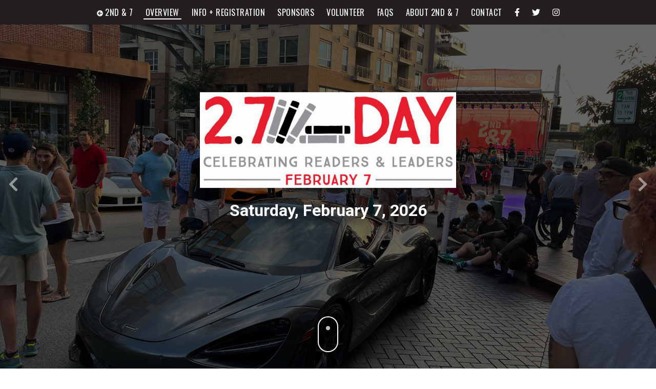

--- FILE ---
content_type: text/html; charset=UTF-8
request_url: https://www.secondandseven.com/book-bash/volunteer/
body_size: 37617
content:
<html lang="en">
<head>
    <title>Book Bash at the Bridge Benefiting 2nd & 7</title>
    <meta charset="utf-8">
    <meta name="viewport" content="width=device-width, initial-scale=1, shrink-to-fit=no">
    <link rel="stylesheet" href="https://use.fontawesome.com/releases/v5.8.2/css/all.css" integrity="sha384-oS3vJWv+0UjzBfQzYUhtDYW+Pj2yciDJxpsK1OYPAYjqT085Qq/1cq5FLXAZQ7Ay" crossorigin="anonymous">
    <link rel="stylesheet" href="https://cdn.rawgit.com/michalsnik/aos/2.1.1/dist/aos.css">
    <link rel="stylesheet" href="https://cdnjs.cloudflare.com/ajax/libs/animate.css/3.5.2/animate.min.css">
    <link rel="stylesheet" href="https://stackpath.bootstrapcdn.com/bootstrap/4.3.1/css/bootstrap.min.css" integrity="sha384-ggOyR0iXCbMQv3Xipma34MD+dH/1fQ784/j6cY/iJTQUOhcWr7x9JvoRxT2MZw1T" crossorigin="anonymous">
    <link rel="stylesheet" href="https://cdnjs.cloudflare.com/ajax/libs/Swiper/4.4.6/css/swiper.min.css">
    <link href="https://fonts.googleapis.com/css?family=Oswald:400,600|Roboto:400,700&display=swap" rel="stylesheet">
        <link rel="stylesheet" href="/assets/views/event_microsite/assets/css/lightslider.min.css">
    <link rel="stylesheet" href="/assets/views/event_microsite/assets/css/default.css?v=1768378289">
    <!-- Google Tag Manager Installed on 5/31/23 to combine UA and GA4-->
	<script>(function(w,d,s,l,i){w[l]=w[l]||[];w[l].push({'gtm.start':
	new Date().getTime(),event:'gtm.js'});var f=d.getElementsByTagName(s)[0],
	j=d.createElement(s),dl=l!='dataLayer'?'&l='+l:'';j.async=true;j.src=
	'https://www.googletagmanager.com/gtm.js?id='+i+dl;f.parentNode.insertBefore(j,f);
	})(window,document,'script','dataLayer','GTM-WD7X752');</script>
	<!-- End Google Tag Manager -->
    <style>
        .logo-overlay-text {
            position: absolute; height: 100%; width: 100%;
            display: flex;
            align-items: center;
            justify-content: center; padding: 10px;
            font-family: 'Oswald', sans-serif;
            padding: 30px;
            color: #E4232F;
			font-size:30px;
			text-transform:uppercase;
        }
    </style>
</head>

<body class="animated fadeIn" id="overview" data-spy="scroll" data-target="#main-nav-menu" data-offset="50">
<!-- Google Tag Manager (noscript) Installed on 5/31/23 to combine UA and GA4-->
<noscript><iframe src="https://www.googletagmanager.com/ns.html?id=GTM-WD7X752"
height="0" width="0" style="display:none;visibility:hidden"></iframe></noscript>
<!-- End Google Tag Manager (noscript) -->

<!-- Navigation -->
<nav class="navbar navbar-expand-xl sticky-top">
	<div class="container-fluid d-xl-none d-block">
		<button class="btn btn-dark btn-block py-75 border-0 rounded-0" data-toggle="collapse" data-target="#main-nav-menu" aria-controls="main-nav-menu" aria-expanded="false" aria-label="Menu"><i class="fas fa-bars fa-fw"></i> MENU</button>
	</div>
	<div class="container">
		<div class="collapse navbar-collapse" id="main-nav-menu">
			<ul class="navbar-nav mx-auto" id="main-navbar">
				<li class="nav-item">
					<a class="nav-link nav-link-fade-up smooth-scroll" href="https://www.secondandseven.com/"><i class="fas fa-arrow-circle-left fa-xs align-top mt-2"></i> 2nd & 7</a>
				</li>
                <li class="nav-item">
                    <a class="nav-link nav-link-fade-up smooth-scroll" href="#overview">Overview</a>
                </li>
                <li class="nav-item">
                    <a class="nav-link nav-link-fade-up smooth-scroll" href="#info-registration">Info + Registration</a>
                </li>
                <li class="nav-item">
                    <a class="nav-link nav-link-fade-up smooth-scroll" href="#sponsors">Sponsors</a>
                </li>
                                    <li class="nav-item">
                        <a class="nav-link nav-link-fade-up smooth-scroll" href="#volunteer">Volunteer</a>
                    </li>
                                                    <li class="nav-item">
                        <a class="nav-link nav-link-fade-up smooth-scroll" href="#faqs">FAQs</a>
                    </li>
                                                <li class="nav-item">
                    <a class="nav-link nav-link-fade-up smooth-scroll" href="#about-2nd7">About 2nd & 7</a>
                </li>
                <li class="nav-item">
                    <a class="nav-link nav-link-fade-up smooth-scroll" href="#contact-us">Contact</a>
                </li>
				<li class="nav-item d-xl-flex d-none mt-1">
					<a class="nav-link nav-link-fade-up" href="https://www.facebook.com/The2ndand7Foundation" target="_blank" aria-label="2nd & 7 Foundation Facebook" title="Facebook"><i class="fab fa-facebook-f"></i></a>
				</li>
				<li class="nav-item d-xl-flex d-none mt-1">
					<a class="nav-link nav-link-fade-up" href="https://twitter.com/secondandseven" target="_blank" aria-label="2nd & 7 Foundation Twitter" title="Twitter"><i class="fab fa-twitter"></i></a>
				</li>
				<li class="nav-item d-xl-flex d-none mt-1">
					<a class="nav-link nav-link-fade-up" href="http://instagram.com/secondandseven" target="_blank" aria-label="2nd & 7 Foundation Instagram" title="Instagram"><i class="fab fa-instagram"></i></a>
				</li>
			</ul>
			<div class="d-xl-none">
				<div class="btn-group w-100 mb-3">
					<a class="btn btn-dark" href="https://www.facebook.com/The2ndand7Foundation" target="_blank" aria-label="2nd & 7 Foundation Facebook" title="Facebook"><i class="fab fa-fw fa-lg fa-facebook-f"></i></a>
					<a class="btn btn-dark" href="http://instagram.com/secondandseven" target="_blank" aria-label="2nd & 7 Foundation Twitter" title="Twitter"><i class="fab fa-fw fa-lg fa-twitter"></i></a>
					<a class="btn btn-dark" href="https://twitter.com/secondandseven" target="_blank" aria-label="2nd & 7 Foundation Instagram" title="Instagram"><i class="fab fa-fw fa-lg fa-instagram"></i></a>
				</div>
			</div>
		</div>
	</div>
</nav>

<!-- Start Page -->
<div id="hero" class="carousel slide carousel-fade" data-ride="carousel" data-interval="7000">
    <div class="carousel-inner">
                    <div class="carousel-item active">
                <div class="bg-cover bg-hero" style="background: linear-gradient(rgba(0,0,0,.60),rgba(0,0,0,.60)), url('/cdn/BBB2023.jpeg') center center;"></div>
            </div>
                    <div class="carousel-item ">
                <div class="bg-cover bg-hero" style="background: linear-gradient(rgba(0,0,0,.60),rgba(0,0,0,.60)), url('/cdn/BB2023.jpeg') center center;"></div>
            </div>
            </div>
    <div class="hero-text">
        <div class="container">
            <div class="row">

                <style>
                                            .hero-text .hero-logo { width: 500px!important; }
                        .hero-text .hero-sponsor { width: 300px!important; }
                                    </style>

                <div class="col-12 text-center">
                    <h1 style="font-size: 50px;">
                                                    <img class="img-fluid hero-logo animated fadeInDown" src="/cdn/2-7-day-logo.jpg" alt="Book Bash at the Bridge<br>benefitting 2nd & 7 Logo"><span class="sr-only">Book Bash at the Bridge<br>benefitting 2nd & 7</span>
                                            </h1>
                    <p class="lead animated fadeIn" style="margin-bottom: 0px;">Saturday, February 7, 2026</p>
                    <p style="margin-bottom: 15px;" class="animated fadeIn">  </p>
                    
                </div>
            </div>
        </div>
    </div>

          <a class="carousel-control-prev" href="#hero" role="button" data-slide="prev" title="Prev">
          <i class="fas fa-chevron-left fa-2x"></i>
      </a>
      <a class="carousel-control-next" href="#hero" role="button" data-slide="next" title="Next">
          <i class="fas fa-chevron-right fa-2x"></i>
      </a>
        <a href="#info-registration" class="d-block smooth-scroll" aria-label="Scroll Down"><div class="icon-scroll animated fadeIn"></div></a>
</div>


    <div id="info-registration">

        
        <div class="bg-favicon">
            <div class="container pt-5" data-aos="fade-up">
                <div class="row">
                    <div class="col-xl-10 offset-xl-1 col-12 text-center mb-4">
                        <img class="img-fluid sec-sev-logo" src="/assets/img/logos/2ndand7-logo-red.svg" alt="2nd&7 Foundation Logo">
                        <h2 class="display-4">Book Bash at the Bridge<br>benefitting 2nd & 7</h2>
                        <p class="lead mb-0"></p>
                    </div>
                    <div class="col-12 mb-4">
                        <div class="card box-shadow border-0">
                            <div class="card-header bg-dark text-white text-center">
                                <h3 class="mb-0">Saturday, February 7, 2026</h3>
                            </div>
                                                        <div class="card-body p-lg-4 p-3">
                                <div class="row">
                                    <div class="col-lg-6 col-12">
                                        <h3 class="mb-3"><i class="far fa-list-alt fa-fw mr-1"></i>Details</h3>
                                        <p><strong>VIP TICKETS ARE STILL AVAILABLE!</strong></p>
<p>2nd &amp; 7's Book Bash at the Bridge, presented by Columbia Gas is an annual fundraiser to support 2nd &amp; 7's mission to promote reading by providing free books and positive role models to kids in need while encouraging athletes of the community to pay it forward.</p>
<p>Held throughout the streets of Bridge Park in Dublin, Ohio, this family-friendly event includes a car show presented by Byers Auto, a live concert featuring The 6100 Band, games and fun for the everyone! This event is free to the public, but VIP ticket holders and sponsors get food, drinks, unlimited games, special access to our VIP areas, including a VIP ONLY reception from 5-6:30 PM. All proceeds from sponsorships, table and ticket sales fund our mission!<br />&nbsp;</p>
<h3><span class="bg-red text-white px-2">VOLUNTEERS NEEDED</span></h3>
<p>This event would not be possible without the generous donation of time from our wonderful volunteers. Interested in helping? We have many volunteer shifts throughout the day. Ages 16 and older are welcome!</p>
<p><strong><span style="color: #000000;">Please <a href="https://www.signupgenius.com/go/70A0A45A8AF28A57-50422512-book#/" target="_blank" rel="noopener">CLICK HERE</a> to sign up!</span></strong><strong style="font-size: 1rem;"></strong></p>                                                                            </div>
                                    <div class="col-12 d-lg-none d-block">
                                        <hr class="my-3">
                                    </div>
                                    <div class="col-lg-6 col-12">
                                                                                                                                                                                    <h3><span class="bg-red text-white px-2">&nbsp;BOOK BASH RAFFLE&nbsp;</span></h3>
<p>Unable to attend the event? Here is a way to support our mission!</p>
<p>The 2nd &amp; 7 Book Bash at the Bridge raffle drawing will take place at 8:30 PM on August 23, 2025. Raffle prizes include:&nbsp;</p>
<ul>
<li>Two-night stay at a luxury villa in Hocking Hills <a href="https://huggainthehills.com/property/villa-rock-hocking-hills/" target="_blank" rel="noopener">https://huggainthehills.com/property/villa-rock-hocking-hills/</a>&nbsp;</li>
<li>Byers Auto Executive Detail Package</li>
<li>Columbus Clippers <span>4-pack of box seats on Saturday, September 20, 2025, at 5:05 PM</span></li>
<li><span>Ohio State Football Vs. Grambling on Saturday, September 6, 2025. The seats are in the Huntington Club with a parking pass in the Tuttle lot (2 tickets).</span></li>
<li><span>Columbus Crew vs. New York Red Bulls on&nbsp;Saturday, October 18, 2025, at 6:00 PM (2 tickets)</span></li>
<li>Autographed OSU <span>memorabilia</span></li>
<li>2nd &amp; 7 Hand Selected Weller Full Proof Bottle - Limited quantity produced!&nbsp;</li>
</ul>
<p>To purchase Book Bash raffle tickets ($10 each), please contact the 2nd &amp; 7 staff at <a href="mailto:info@secondandseven.com">info@secondandseven.com.</a></p>                                                                                                                        </div>
                                                                                                                <div class="col-12 mt-3">
                                            <hr>
                                            <p style="text-align: center;"><strong style="font-size: 1rem;"><span style="color: #000000;"><a href="https://vimeo.com/sharedvision/review/1003808868/9ddfed89e0" target="_blank" rel="noopener">CHECK OUT HIGHLIGHTS FROM OUR 2024 EVENT HERE!</a></span></strong></p>
<hr />
<h2>Byers Speeding to Read Car Show</h2>
<p><a href="https://www.byersauto.com/speeding-to-read/" target="_blank" rel="noopener"><strong>Speeding to Read</strong></a><span>&nbsp;</span>is an organized drive and public car show to benefit this important organization. 100% of car show registrations are donated directly to 2nd &amp; 7. The drive route begins at Porsche Columbus and terminates at the Bridge Park Development in Dublin.</p>
<p><strong>Event Details</strong>: On Saturday August 23rd, registered cars will leave Byers Imports at 4pm arriving to Bridge Park by 5pm. Both Bridge Park Avenue and Longshore Drive will be closed for The Speeding to Read Car Show.</p>
<p>The car show is free to all spectators, but only registered vehicles will be allowed to park in the designated car show areas. Registration donation will be paid directly to 2nd &amp; 7. Registered vehicle guests will enjoy a private VIP area with food, beverages, and attendee gifts. Come out to enjoy live music, great food and even better cars!</p>
<div class="row justify-content-center">
<div class="col-6 col-md-3"><img src="https://di-uploads-pod12.dealerinspire.com/byersautogroup/uploads/2023/06/Crawford.png" class="img-fluid" /></div>
<div class="col-6 col-md-3"><img src="https://di-uploads-pod12.dealerinspire.com/byersautogroup/uploads/2023/06/ByersLogo.png" class="img-fluid" /></div>
</div>
<p></p>                                        </div>
                                                                        <div class="col-12 mt-3">
                                        <div class="btn-group mobile w-100">
                                                                                                                                                                                                <a  href="https://interland3.donorperfect.net/weblink/WebLink.aspx?name=E347071&id=57" target="_blank" class="btn btn-danger btn-reg border">
                                                        Purchase Tickets <i class="fas fa-fw fa-external-link-alt fa-xs align-top mt-1 ml-1"></i>                                                    </a>
                                                                                                                                                                                                                                                <a  href="https://interland3.donorperfect.net/weblink/WebLink.aspx?name=E347071&id=58 " target="_blank" class="btn btn-danger btn-reg border">
                                                        Car Registration Donation <i class="fas fa-fw fa-external-link-alt fa-xs align-top mt-1 ml-1"></i>                                                    </a>
                                                                                                                                                                                                                                                <a data-toggle="modal" href="#sponsorship_opportunities" target="" class="btn btn-danger btn-reg border">
                                                        View Sponsorship Opportunities                                                     </a>
                                                                                                                                    </div>
                                    </div>
                                </div>
                            </div>
                        </div>
                    </div>
                </div>

                
            </div>

        </div>

        <br><br>



    </div>


<!-- Start Default Pages -->
<div class="bg-white" id="sponsors">
    <div class="container" data-aos="fade-up">
        <div class="row">
            <div class="col-12 text-center">
                <h2 class="display-4 mb-3">Sponsors</h2>
                <hr>
            </div>
        </div>

                    
                    

                    <div class="container py-5">
                	</div>

    </div>
</div>


<div class="modal" tabindex="-1" id="sponsorship_opportunities">
    <div class="modal-dialog modal-lg">
        <div class="modal-content">
            <div class="modal-header">
                <h5 class="modal-title">Sponsorship Opportunities</h5>
                <button type="button" class="close" data-dismiss="modal" aria-label="Close"><span aria-hidden="true">&times;</span></button>
            </div>
            <div class="modal-body">
                                                        <h3>Presenting Sponsor - $20,000</h3>
                    <ul>
<li style="font-weight: 400;" aria-level="1">Will be referred to on materials, web, and social as the Book Bash at the Bridge presented by....</li>
<li style="font-weight: 400;" aria-level="1">VIP access for 16 guests</li>
<li style="font-weight: 400;" aria-level="1">Logo on stage and signage throughout the event</li>
<li style="font-weight: 400;" aria-level="1">Dinner for 16</li>
<li style="font-weight: 400;" aria-level="1">Unlimited drinks per guest</li>
<li style="font-weight: 400;" aria-level="1">16 unlimited play wristband</li>
</ul>                                    <hr>                    <h3>Concert Sponsor (SOLD) - $10,000</h3>
                    <ul>
<li>VIP access for 8 guests</li>
<li>Logo on stage and throughout event</li>
<li>Dinner for 8</li>
<li>Unlimited drinks per guest</li>
<li>8 unlimited play wristbands</li>
</ul>                                    <hr>                    <h3>Bar Sponsor (SOLD) - $7,500</h3>
                    <ul>
<li style="font-weight: 400;" aria-level="1">VIP access for 4 guests</li>
<li style="font-weight: 400;" aria-level="1">Logo in VIP bar area and throughout event</li>
<li style="font-weight: 400;" aria-level="1">Custom-named event cocktail</li>
<li style="font-weight: 400;" aria-level="1">Dinner for 4</li>
<li style="font-weight: 400;" aria-level="1">Unlimited drinks per guest</li>
<li style="font-weight: 400;" aria-level="1">8 unlimited play wristbands</li>
</ul>                                    <hr>                    <h3>T-Shirt Sponsor (SOLD)  - $5,000 </h3>
                    <div class="page" title="Page 17">
<div class="section">
<div class="layoutArea">
<div class="column">
<div class="page" title="Page 17">
<div class="section">
<div class="layoutArea">
<div class="column">
<ul style="list-style-type: disc;">
<li><span>VIP access for 4 guests</span></li>
<li><span>Logo on sleeve of event shirts given to all VIP </span><span>guests</span></li>
<li><span>Logo signage throughout event</span></li>
<li><span>Dinner for 4</span></li>
<li><span>2 free drink tickets per guest (8 total)</span></li>
<li><span>4 unlimited play wristbands</span></li>
</ul>
</div>
</div>
</div>
</div>
</div>
</div>
</div>
</div>                                    <hr>                    <h3>Game Sponsor (10 available) - $500</h3>
                    <ul>
<li style="font-weight: 400;" aria-level="1"><span style="font-weight: 400;">Host one of 10 contests or games throughout the venue</span></li>
<li style="font-weight: 400;" aria-level="1"><span style="font-weight: 400;">Each game will have a leaderboard/high scorer</span></li>
<li style="font-weight: 400;" aria-level="1"><span style="font-weight: 400;">Game ownership for brand activation/sampling, etc.</span></li>
<li style="font-weight: 400;" aria-level="1"><span style="font-weight: 400;">Provide a prize for the top scorer</span></li>
<li style="font-weight: 400;" aria-level="1"><span style="font-weight: 400;">Participants encouraged to play games to win <span>grand prize package</span></span></li>
</ul>                                    <hr>                    <h3>CORPORATE VIP PACKAGE  - $2,500</h3>
                    <ul>
<li><span>VIP access for 8 guests to 2 VIP-only areas</span></li>
<li><span>Logo in VIP area and throughout event</span></li>
<li>Logo on event shirt</li>
<li>Special acknowledgement&nbsp;at event</li>
<li><span>Dinner for 8</span></li>
<li><span>Unlimited drinks per guest</span></li>
<li><span>8 unlimited play wristbands</span></li>
<li>Swag delivered in advance</li>
<li>Free admission for up to 4 children (12 and under)</li>
</ul>                                    <hr>                    <h3>INDIVIDUAL TICKETS (ADULT) - $75</h3>
                    <ul>
<li style="font-weight: 400;" aria-level="1"><span style="font-weight: 400;">Access to VIP area and VIP-only bar</span></li>
<li style="font-weight: 400;" aria-level="1"><span style="font-weight: 400;">Dinner&nbsp;</span></li>
<li style="font-weight: 400;" aria-level="1"><span style="font-weight: 400;">2 drink tickets</span></li>
<li style="font-weight: 400;" aria-level="1"><span style="font-weight: 400;">Unlimited play wristbands</span></li>
</ul>                                    <hr>                    <h3>INDIVIDUAL TICKETS (KIDS AGE 12 AND UNDER) - $25</h3>
                    <ul>
<li aria-level="1"><span>Access to VIP area</span></li>
<li aria-level="1"><span>Dinner&nbsp;</span></li>
<li aria-level="1"><span>Unlimited play wristbands</span></li>
</ul>                                    <hr>                    <h3>In Kind - $0</h3>
                                                </div>
        </div>
    </div>
</div><div id="volunteer">
        <div class="bg-cover text-white text-shadow" style="background: linear-gradient(rgba(0,0,0,.60),rgba(0,0,0,.60)), url('/cdn/BB2023.jpeg') center center;">
        <div class="container py-5" data-aos="fade-up">
            <div class="row">
                <div class="col-xl-6 offset-xl-3 col-lg-8 offset-lg-2 col-md-10 offset-md-1 col-12">
                    <h2 class="display-4 text-center">Volunteer</h2>
                    <p class="text-center">Would you like to volunteer? Please fill out the following form.</p>
                    
                                        <form class="needs-validation required-text" method="post" novalidate action="#volunteer">
                        <div class="form-row">
                            <div class="form-group col-sm-6 col-12">
                                <label for="first_name">First Name *</label>
                                <input type="text" class="form-control" id="first_name" name="first_name" value="" aria-label="First Name" required>
                                <div class="invalid-feedback text-white">Please enter a valid first name.</div>
                            </div>
                            <div class="form-group col-sm-6 col-12">
                                <label for="last_name">Last Name *</label>
                                <input type="text" class="form-control" id="last_name" name="last_name" value="" aria-label="Last Name" required>
                                <div class="invalid-feedback text-white">Please enter a valid last name.</div>
                            </div>
                            <div class="form-group col-sm-12 col-12 d-none">
                                <label for="last_name">Organization *</label>
                                <input type="text" class="form-control" id="organization" name="organization" value="" aria-label="Organization">
                                <div class="invalid-feedback text-white">Please enter a valid organization.</div>
                            </div>
                            <div class="form-group col-sm-6 col-12">
                                <label for="email">Email Address *</label>
                                <input type="email" class="form-control" id="email" name="email" value="" aria-label="Email Address" required>
                                <div class="invalid-feedback text-white">Please enter a valid email address.</div>
                            </div>
                            <div class="form-group col-sm-6 col-12">
                                <label for="phone">Phone Number</label>
                                <input type="tel" class="form-control data phone" id="phone" name="phone" value="" aria-label="Phone Number">
                                </div>
                            <div class="form-group col-12">
                                <label for="message">Your Message *</label>
                                <textarea class="form-control" id="message" name="message" aria-label="Type here" rows="5" required></textarea>
                            <div class="invalid-feedback text-white">Please enter a valid message.</div>
                            </div>
                        </div>
                        <input type="hidden" name="form" value="volunteer">
                        <button class="btn btn-danger btn-reg btn-block" type="submit">Submit <i class="fas fa-chevron-circle-right fa-sm fa-fw"></i></button>
                    </form>
                </div>
            </div>
        </div>
    </div>
</div>    <div id="faqs" class="bg-light border-top border-bottom">
        <div class="container py-5" data-aos="fade-up">
            <div class="row">
                <div class="col-12 text-center mb-4">
                    <h2 class="display-4 mb-0">FAQs</h2>
                </div>
            </div>
            <div class="row" id="collapses">
                                    <div class="col-12 mb-3">
                        <div class="box-shadow">
                            <button class="btn expand-btn btn-block collapsed" data-toggle="collapse" data-target="#faq_0" aria-expanded="false" aria-controls="Is this event family friendly?">Is this event family friendly?</button>
                            <div id="faq_0" class="collapse box-shadow rounded mt-1 " aria-labelledby="How do I get a ticket">
                                <div class="card-body bg-white rounded">
                                    <p>Yes! Are all welcome!</p>                                </div>
                            </div>
                        </div>
                    </div>
                                    <div class="col-12 mb-3">
                        <div class="box-shadow">
                            <button class="btn expand-btn btn-block collapsed" data-toggle="collapse" data-target="#faq_1" aria-expanded="false" aria-controls="How much does it cost to get into the event?">How much does it cost to get into the event?</button>
                            <div id="faq_1" class="collapse box-shadow rounded mt-1 " aria-labelledby="How do I get a ticket">
                                <div class="card-body bg-white rounded">
                                    <p>This event is free to the public, but ticket holders and sponsors get food, drinks, unlimited games, special access to our VIP area hosted by our friends at Rebol and much more. All proceeds from sponsorships, table and ticket sales fund our mission to provide free books and positive role models to kids in need.&nbsp;</p>                                </div>
                            </div>
                        </div>
                    </div>
                                    <div class="col-12 mb-3">
                        <div class="box-shadow">
                            <button class="btn expand-btn btn-block collapsed" data-toggle="collapse" data-target="#faq_2" aria-expanded="false" aria-controls="How do I purchase a ticket or become an event sponsor?">How do I purchase a ticket or become an event sponsor?</button>
                            <div id="faq_2" class="collapse box-shadow rounded mt-1 " aria-labelledby="How do I get a ticket">
                                <div class="card-body bg-white rounded">
                                    <p>Link for ticket/sponsorship purchase-</p>
<p><a href="https://interland3.donorperfect.net/weblink/WebLink.aspx?name=E347071&amp;id=49">https://interland3.donorperfect.net/weblink/WebLink.aspx?name=E347071&amp;id=49</a></p>
<p></p>
<p></p>                                </div>
                            </div>
                        </div>
                    </div>
                                    <div class="col-12 mb-3">
                        <div class="box-shadow">
                            <button class="btn expand-btn btn-block collapsed" data-toggle="collapse" data-target="#faq_3" aria-expanded="false" aria-controls="How do I register a car for the car show?">How do I register a car for the car show?</button>
                            <div id="faq_3" class="collapse box-shadow rounded mt-1 " aria-labelledby="How do I get a ticket">
                                <div class="card-body bg-white rounded">
                                    <p><span>Link to click for car show registration-</span></p>
<p><span>&nbsp;</span><a href="https://www.byersauto.com/speeding-to-read/" id="m_5848317574759960206LPlnk892203" target="_blank" data-saferedirecturl="https://www.google.com/url?q=https://www.byersauto.com/speeding-to-read/&amp;source=gmail&amp;ust=1718208714810000&amp;usg=AOvVaw3A7ss-tPrY_-PM-gVv8MYy" rel="noopener">https://www.byersauto.com/<wbr />speeding-to-read/</a></p>                                </div>
                            </div>
                        </div>
                    </div>
                            </div>
        </div>
    </div>
<div id="about-2nd7">
    <div class="bg-favicon">         
        <div class="row no-gutters">
            <div class="col-md-12">
                <div class="bg-favicon">
                    <div class="container py-5" data-aos="fade-up">
                        <div class="row bg-white box-shadow"  style="padding: 35px;">
                            <div class="col-12 text-center mb-4">
                                <h2 class="display-4 mb-0">For More Information About 2nd & 7</h2>
                            </div>
                            <div class="col-12">
                                <div class="row">
                                    <div class="col-12 text-center">
                                        <a target="_blank" href="/" class="btn btn-danger btn-reg">Visit our Website <i class="fa fa-external-link-alt fa-fw"></i></a>
                                    </div>
                                </div>
                            </div>
                        </div>
                    </div>
                </div>
            </div>
        </div>
    </div>
</div><div id="contact-us">
        <div class="bg-cover text-white text-shadow" style="background: linear-gradient(rgba(0,0,0,.60),rgba(0,0,0,.60)), url('/cdn/BBB2023.jpeg') center center;">
        <div class="container py-5" data-aos="fade-up">
            <div class="row">
                <div class="col-xl-6 offset-xl-3 col-lg-8 offset-lg-2 col-md-10 offset-md-1 col-12">
                    <h2 class="display-4 text-center">Contact</h2>
                    <p class="text-center">Have questions? Please fill out the following form.</p>
                    
                                        <form class="needs-validation required-text" method="post" novalidate action="#contact-us">
                        <div class="form-row">
                            <div class="form-group col-sm-6 col-12">
                                <label for="first_name">First Name *</label>
                                <input type="text" class="form-control" id="first_name" name="first_name" value="" aria-label="First Name" required>
                                <div class="invalid-feedback text-white">Please enter a valid first name.</div>
                            </div>
                            <div class="form-group col-sm-6 col-12">
                                <label for="last_name">Last Name *</label>
                                <input type="text" class="form-control" id="last_name" name="last_name" value="" aria-label="Last Name" required>
                                <div class="invalid-feedback text-white">Please enter a valid last name.</div>
                            </div>
                            <div class="form-group col-sm-12 col-12 d-none">
                                <label for="last_name">Organization *</label>
                                <input type="text" class="form-control" id="organization" name="organization" value="" aria-label="Organization">
                                <div class="invalid-feedback text-white">Please enter a valid organization.</div>
                            </div>
                            <div class="form-group col-sm-6 col-12">
                                <label for="email">Email Address *</label>
                                <input type="email" class="form-control" id="email" name="email" value="" aria-label="Email Address" required>
                                <div class="invalid-feedback text-white">Please enter a valid email address.</div>
                            </div>
                            <div class="form-group col-sm-6 col-12">
                                <label for="phone">Phone Number</label>
                                <input type="tel" class="form-control data phone" id="phone" name="phone" value="" aria-label="Phone Number">
                                </div>
                            <div class="form-group col-12">
                                <label for="message">Your Message *</label>
                                <textarea class="form-control" id="message" name="message" aria-label="Type here" rows="5" required></textarea>
                            <div class="invalid-feedback text-white">Please enter a valid message.</div>
                            </div>
                        </div>
                        <input type="hidden" name="form" value="contact">
                        <button class="btn btn-danger btn-reg btn-block" type="submit">Submit <i class="fas fa-chevron-circle-right fa-sm fa-fw"></i></button>
                    </form>
                </div>
            </div>
        </div>
    </div>
</div>

<!-- End Default Pages -->

<footer>
            <iframe src="https://www.google.com/maps/embed?pb=!1m18!1m12!1m3!1d4188.128421726128!2d-83.11076758773186!3d40.10459517724794!2m3!1f0!2f0!3f0!3m2!1i1024!2i768!4f13.1!3m3!1m2!1s0x8838ed32ca9b4059%3A0x2c06f08ab7351180!2s6741%20Longshore%20St%2C%20Dublin%2C%20OH%2043017!5e1!3m2!1sen!2sus!4v1650475030253!5m2!1sen!2sus" width="100%" height="300" frameborder="0" style="border:0;" allowfullscreen=""></iframe>
    	<div class="bg-favicon">
		<div class="container py-5">
			<div class="row">
				<div class="col-12 text-center">
                                            <img class="img-fluid footer-logo" src="/cdn/2-7-day-logo.jpg" alt="Book Bash at the Bridge<br>benefitting 2nd & 7">
                    
					<p class="footer-text mb-1">© 2026 The 2nd & 7 Foundation. All rights reserved.</p>
					<a href="https://m2marketing.com/" target="_blank" class="text-red" title="www.m2marketing.com">Site by m2<i class="fas fa-external-link-alt fa-fw fa-xs align-top mt-1 ml-1"></i></a>
				</div>
			</div>
		</div>
	</div>
</footer>


<!-- Scroll Top -->
<a href="/" class="scroll-top" title="Scroll Up"><i class="fas fa-arrow-up mt-2"></i></a>


<!-- Scripts -->
<script defer src="https://use.fontawesome.com/releases/v5.8.2/js/all.js" integrity="sha384-DJ25uNYET2XCl5ZF++U8eNxPWqcKohUUBUpKGlNLMchM7q4Wjg2CUpjHLaL8yYPH" crossorigin="anonymous"></script>
<script src="https://code.jquery.com/jquery-3.3.1.min.js"></script>
<script src="https://cdnjs.cloudflare.com/ajax/libs/popper.js/1.14.7/umd/popper.min.js" integrity="sha384-UO2eT0CpHqdSJQ6hJty5KVphtPhzWj9WO1clHTMGa3JDZwrnQq4sF86dIHNDz0W1" crossorigin="anonymous"></script>
<script src="https://stackpath.bootstrapcdn.com/bootstrap/4.3.1/js/bootstrap.min.js" integrity="sha384-JjSmVgyd0p3pXB1rRibZUAYoIIy6OrQ6VrjIEaFf/nJGzIxFDsf4x0xIM+B07jRM" crossorigin="anonymous"></script>
<script src="https://cdn.rawgit.com/michalsnik/aos/2.1.1/dist/aos.js"></script>
<script src="https://cdnjs.cloudflare.com/ajax/libs/Swiper/4.4.6/js/swiper.min.js"></script>
<script src="https://cdnjs.cloudflare.com/ajax/libs/jquery.mask/1.14.10/jquery.mask.js"></script>
<script src="/assets/views/event_microsite/assets/js/lightslider.min.js"></script>
<script src="/assets/views/event_microsite/assets/js/site.js?v=1768378289"></script>


</body>
</html>


--- FILE ---
content_type: text/css
request_url: https://www.secondandseven.com/assets/views/event_microsite/assets/css/default.css?v=1768378289
body_size: 19445
content:
/* GENERAL */

.text-shadow {
  text-shadow: 0px 15px 30px rgba(0,0,0,.7);
}

.box-shadow {
	box-shadow: 0px 10px 20px rgba(0,0,0,.08);
}

.image-overlay-25 {
  position: absolute;
  top: 0;
  left: 0;
  width: 100%;
  height: 100%;
  background-color: rgba(0,0,0,.25);
}

.image-overlay-50 {
  position: absolute;
  top: 0;
  left: 0;
  width: 100%;
  height: 100%;
  background-color: rgba(0,0,0,.5);
}

.image-overlay-75 {
  position: absolute;
  top: 0;
  left: 0;
  width: 100%;
  height: 100%;
  background-color: rgba(0,0,0,.7);
}

.image-overlay-text {
	position: absolute;
	top: 50%;
	left: 0;
	right: 0;
  transform: translateY(-50%);
	margin: auto;
	padding: 1rem 1.5rem;
	color: #FFF;
}

.no-hover {
	color: inherit;
}

.no-hover:hover {
	text-decoration: none;
	color: inherit;
}

.centered {
  position: relative;
	top: 50%;
	left: 0;
	right: 0;
  transform: translateY(-50%);
	margin: auto;
}

.centered p {
  font-size: .95rem;
}

.bg-cover {
  -webkit-background-size: cover !important;
  -moz-background-size: cover !important;
  -o-background-size: cover !important;
  background-size: cover !important;
}

.bg-favicon {
  -webkit-background-size: cover !important;
  -moz-background-size: cover !important;
  -o-background-size: cover !important;
  background-size: cover !important;
  background: url('../img/grey-favicon.svg') center center no-repeat;
}

.border-trans {
  border: 1px solid transparent;
}

.n-mt-5 {
  margin-top: -5rem;
}

.py-75 {
  padding-top: .75rem;
  padding-bottom: .75rem;
}

.sec-sev-logo {
  width: 100px;
  margin-bottom: 1rem;
}

@media (max-width: 1199.98px) {
  .sec-sev-logo {
    width: 275px;
  }
}

@media (max-width: 991.98px) {
  .sec-sev-logo {
    width: 250px;
  }
}

@media (max-width: 767.98px) {
  .sec-sev-logo {
    width: 225px;
  }
}

@media (max-width: 575.98px) {
  .sec-sev-logo {
    width: 200px;
  }
}


/* COLORS

Red: #E4232F;
Dark Red: #C82333;
Slate: #231F20;

*/

.bg-dark {
  background-color: #231F20 !important;
}

.bg-red {
  background-color: #E4232F;
}

.text-red {
  color: #E4232F;
}

a.text-red {
  color: #E4232F;
  font-weight: 500;
}

a.text-red:hover,
a.text-red:focus,
a.text-red:target,
a.text-red:active {
  color: #C82333;
  text-decoration: underline;
}

a {
  color: #E4232F;
  font-weight: bold;
}

a:hover {
  color: #C82333;
  font-weight: bold;
}


/* TYPOGRAPHY

font-family: 'Roboto', sans-serif;
font-family: 'Oswald', sans-serif;

*/

@media (max-width: 1200px) {
  legend {
    font-size: calc(1.275rem + 0.3vw);
  }

  h1,
  .h1 {
    font-size: calc(1.375rem + 1.5vw);
  }

  h2,
  .h2 {
    font-size: calc(1.325rem + 0.9vw);
  }

  h3,
  .h3 {
    font-size: calc(1.3rem + 0.6vw);
  }

  h4,
  .h4 {
    font-size: calc(1.275rem + 0.3vw);
  }

  .display-1 {
    font-size: calc(1.725rem + 5.7vw);
  }

  .display-2 {
    font-size: calc(1.675rem + 5.1vw);
  }

  .display-3 {
    font-size: calc(1.575rem + 3.9vw);
  }

  .display-4 {
    font-size: calc(1.475rem + 2.7vw);
  }

  .close {
    font-size: calc(1.275rem + 0.3vw);
  }
}

body {
  position: relative;
  font-family: 'Roboto', sans-serif;
  color: #231F20;
}

h1, .h1, h2, .h2, h3, .h3, h4, .h4, h5, .h5, h6, .h6, .display-1, .display-2, .display-3, .display-4 {
  font-family: 'Oswald', sans-serif;
  font-weight: 400;
  text-transform: uppercase;
}

p {

}


/* BUTTONS */

.btn {
  text-transform: uppercase;
  font-weight: 700;
  transition: all .3s ease;
}

.btn-reg {
  padding: .5rem 1rem;
}

@media (max-width: 991.98px) {
  .btn-group.mobile {
    flex-direction: column;
    -ms-flex-align: start;
    align-items: flex;
    -ms-flex-pack: center;
    justify-content: center;
    width: 100%;
  }

  .btn-group.mobile>.btn {
    margin-bottom: 5px;
    border-radius: .25rem !important;
  }

  .btn-group.mobile>.btn:last-child {
    margin-bottom: 0;
  }
}

.btn-dark {
  background-color: #231F20;
}

.btn-danger {
  background-color: #E4232F;
}


/* TOP BAR */

@media (min-width: 1200px) {
  .bg-topbar {
    -webkit-background-size: cover !important;
    -moz-background-size: cover !important;
    -o-background-size: cover !important;
    background-size: cover !important;
    /* background: url('../img/topbar-bg.jpg') center left; */
  }
}

@media (max-width: 1199.98px) {
  .bg-topbar {
    -webkit-background-size: cover !important;
    -moz-background-size: cover !important;
    -o-background-size: cover !important;
    background-size: cover !important;
    /* background: url('../img/topbar-bg.jpg') center center; */
  }
}

.bg-wt-grad {
  background: rgb(255,255,255);
  background: -moz-linear-gradient(top,  rgba(255,255,255,1) 0%, rgba(247,243,232,1) 100%);
  background: -webkit-linear-gradient(top,  rgba(255,255,255,1) 0%,rgba(247,243,232,1) 100%);
  background: linear-gradient(to bottom,  rgba(255,255,255,1) 0%,rgba(247,243,232,1) 100%);
  filter: progid:DXImageTransform.Microsoft.gradient( startColorstr='#ffffff', endColorstr='#f7f3e8',GradientType=0 );
}


/* NAVIGATION */

.navbar {
  padding-top: 0;
  padding-bottom: 0;
  background-color: #231F20;
  transition: all .3s ease;
}

.navbar-nav .nav-item .nav-link {
  color: #FFF;
  letter-spacing: .5px;
  font-family: 'Oswald', sans-serif;
  font-weight: 400;
  text-transform: uppercase;
  border-radius: .25rem;
}

@media (min-width: 1200px) {
	.navbar-expand-xl .navbar-nav .nav-link {
		padding: .75rem;
    position: relative;
	}

  .navbar-nav .nav-item .nav-link:hover,
  .navbar-nav .nav-item .nav-link:focus {
    transition: all .3s ease;
  }

  a.nav-link-fade-up:before,   a.nav-link-fade-up:after {
    content: '';
    position: absolute;
    bottom: 10px;
    left: .5rem;
    right: .5rem;
    height: 2px;
    background-color: #FFF;
  }

  a.nav-link-fade-up:before {
    opacity: 0;
    -webkit-transform: translateY(-8px);
            transform: translateY(-8px);
    transition: opacity 0s, -webkit-transform 0s cubic-bezier(0.175, 0.885, 0.32, 1.275);
    transition: transform 0s cubic-bezier(0.175, 0.885, 0.32, 1.275), opacity 0s;
    transition: transform 0s cubic-bezier(0.175, 0.885, 0.32, 1.275), opacity 0s, -webkit-transform 0s cubic-bezier(0.175, 0.885, 0.32, 1.275);
  }

  a.nav-link-fade-up:after {
  opacity: 0;
  -webkit-transform: translateY(4px);
          transform: translateY(4px);
    transition: opacity 0.2s, -webkit-transform 0.2s cubic-bezier(0.175, 0.885, 0.32, 1.275);
    transition: transform 0.2s cubic-bezier(0.175, 0.885, 0.32, 1.275), opacity 0.2s;
    transition: transform 0.2s cubic-bezier(0.175, 0.885, 0.32, 1.275), opacity 0.2s, -webkit-transform 0.2s cubic-bezier(0.175, 0.885, 0.32, 1.275);
  }

  a.nav-link-fade-up:hover:before,   a.nav-link-fade-up:hover:after,   a.nav-link-fade-up:focus:before,   a.nav-link-fade-up:focus:after {
  opacity: 1;
  -webkit-transform: translateY(0);
          transform: translateY(0);
  }

  a.nav-link-fade-up:hover:before,   a.nav-link-fade-up:focus:before {
    transition: opacity 0.2s, -webkit-transform 0.2s cubic-bezier(0.175, 0.885, 0.32, 1.275);
    transition: transform 0.2s cubic-bezier(0.175, 0.885, 0.32, 1.275), opacity 0.2s;
    transition: transform 0.2s cubic-bezier(0.175, 0.885, 0.32, 1.275), opacity 0.2s, -webkit-transform 0.2s cubic-bezier(0.175, 0.885, 0.32, 1.275);
  }

  a.nav-link-fade-up:hover:after,   a.nav-link-fade-up:focus:after {
    transition: opacity 0s 0.2s, -webkit-transform 0s 0.2s cubic-bezier(0.175, 0.885, 0.32, 1.275);
    transition: transform 0s 0.2s cubic-bezier(0.175, 0.885, 0.32, 1.275), opacity 0s 0.2s;
    transition: transform 0s 0.2s cubic-bezier(0.175, 0.885, 0.32, 1.275), opacity 0s 0.2s, -webkit-transform 0s 0.2s cubic-bezier(0.175, 0.885, 0.32, 1.275);
  }

  a.nav-link.nav-link-fade-up.active:before,
  a.nav-link.nav-link-fade-up.active:after {
    opacity: 1;
    -webkit-transform: translateY(0);
            transform: translateY(0);
  }
}

@media (max-width: 1199.98px) {
  .navbar {
    border: 0;
    padding: 0;
  }

	.navbar-nav .nav-item .nav-link {
		padding: .35rem .75rem;
    text-align: center;
	}

  .navbar-nav .nav-item .nav-link:hover,
  .navbar-nav .nav-item .nav-link:focus {
    color: #E4232F;
    background-color: #F8F9FA;
    transition: all .3s ease;
  }

  .navbar-nav {
    background-color: #231F20;
    margin-top: .7rem;
    margin-bottom: .7rem;
  }

  .navbar-collapse {
    padding: 0 15px;
  }

  a.nav-link.nav-link-fade-up.active,
  a.nav-link.nav-link-fade-up.active {
    color: #E4232F;
    background-color: #F8F9FA;
  }
}


/* SOCIAL MEDIA MOBILE */

ul.sm-nav {
  padding: 0;
	margin: 0;
}

.sm-nav li {
  display: inline-block;
}

.sm-nav li a {
  font-size: 1.25rem;
  color: #231F20;
}

.sm-nav li a:hover,
.sm-nav li a:focus {
  color: #E4232F;
}


/* MOBILE MENU ANIMATION */

#mobile-menu {
	width: 50px;
	height: 50px;
	top: 10px;
	right: 10px;
	position: absolute;
	transform: rotate(0deg);
	transition: .5s ease-in-out;
	cursor: pointer;
  border-radius: 50%;
  background-color: #F8F9FA;
}

@media (min-width: 1200px) {
	#mobile-menu {
		display: none;
	}
}

#mobile-menu span {
	display: block;
	position: absolute;
	height: 2px;
	width: 24px;
	background: #231F20;
	opacity: 1;
	left: 13px;
  right: 0;
	transform: rotate(0deg);
	transition: .25s ease-in-out;
}

#mobile-menu span:nth-child(1) {
	top: 16px;
}

#mobile-menu span:nth-child(2), #mobile-menu span:nth-child(3) {
	top: 24px;
}

#mobile-menu span:nth-child(4) {
	top: 32px;
}

#mobile-menu.open span:nth-child(1) {
	top: 24px;
  width: 0%;
  left: 50%;
}

#mobile-menu.open span:nth-child(2) {
	transform: rotate(45deg);
  background-color: #D10029;
}

#mobile-menu.open span:nth-child(3) {
	transform: rotate(-45deg);
  background-color: #D10029;
}

#mobile-menu.open span:nth-child(4) {
	top: 24px;
	width: 0%;
	left: 50%;
}


/* MAIN HERO SLIDER */

@media (min-width: 1200px) {
  #hero {
    margin-top: -48px;
  }
}

#hero {
  position: relative;
  background-color: #231F20;
  color: #FFF;
}

.bg-hero {
  height: 100vh;
  max-height: 1080px;
  min-height: 540px;
}

.hero-text {
  color: #FFF;
  position: absolute;
  z-index: 1;
  top: 40%;
  transform: translateY(-40%);
  left: 0;
  right: 0;
}

@media (max-width: 1199.98px) {
  .hero-text {
    top: 33%;
    transform: translateY(-33%);
  }
}

.hero-text .hero-logo {
  width: 350px;
  margin-bottom: .75rem;
}

.hero-text h1 {
  color: #FFF;
  -webkit-animation-delay: .5s;
  animation-delay: .5s;
  text-shadow: 0px 15px 30px rgba(0,0,0,.7);
}

.hero-text p.lead {
  font-size: 2rem;
  font-weight: 700;
  color: #FFF;
  margin-bottom: 1rem;
  -webkit-animation-delay: .75s;
  animation-delay: .75s;
  text-shadow: 0px 10px 20px rgba(0,0,0,.7);
}

.hero-text p {
  font-weight: 700;
  margin-bottom: .5rem;
  -webkit-animation-delay: 1s;
  animation-delay: 1s;
  text-shadow: 0px 10px 20px rgba(0,0,0,.7);
}

.hero-text .hero-sponsor {
  width: 275px;
  -webkit-animation-delay: 1s;
  animation-delay: 1s;
}

@media (max-width: 1199.98px) {
  .bg-hero {
    height: 95vh;
    max-height: 950px;
  }

  .hero-text .hero-logo {
    width: 325px;
  }

  .hero-text .hero-sponsor {
    width: 275px;
  }

  .hero-text p.lead {
    font-size: 1.75rem;
  }
}

@media (max-width: 991.98px) {
  .bg-hero {
    height: 90vh;
    max-height: 900px;
  }

  .hero-text .hero-logo {
    width: 300px;
    margin-bottom: .5rem;
  }

  .hero-text .hero-sponsor {
    width: 180px;
  }

  .hero-text p.lead {
    font-size: 1.5rem;
    margin-bottom: .5rem;
  }
}

@media (max-width: 767.98px) {
  .bg-hero {
    height: 85vh;
    max-height: 850px;
  }

  .hero-text .hero-logo {
    width: 275px;
  }

  .hero-text .hero-sponsor {
    width: 180px;
  }

  .hero-text p.lead {
    font-size: 1.35rem;
  }
}

@media (max-width: 575.98px) {
  .bg-hero {
    height: 85vh;
    max-height: 850px;
  }

  .hero-text .hero-logo {
    width: 250px;
  }

  .hero-text .hero-sponsor {
    width: 180px;
  }

  .hero-text p.lead {
    font-size: 1.25rem;
  }
}


/* HERO CONTROLS */

ol.carousel-indicators {
  bottom: 1.5rem;
  margin-bottom: 0;
}

.carousel-indicators li {
  height: 6px;
  width: 50px;
  margin-left: 6px;
  margin-right: 6px;
}

.carousel-control-prev, .carousel-control-next {
	width: 4%;
}

.carousel-control-next:focus, .carousel-control-next:hover, .carousel-control-prev:focus, .carousel-control-prev:hover {
  opacity: 1;
}

@media (max-width: 767.98px) {
  #hero .carousel-control-prev, #hero .carousel-control-next {
    display: none;
  }
}


/* HERO SCROLL DOWN ICON */

@media (max-width: 1199.98px) {
  .icon-scroll {
    display: none;
  }
}

.icon-scroll,
.icon-scroll:before {
  position: absolute;
  left: 50%;
}

.icon-scroll {
  width: 40px;
  height: 70px;
  z-index: 999;
  position: absolute;
  left: 0;
  right: 0;
  margin: auto;
  bottom: 2rem;
  text-align: center;
  box-shadow: inset 0 0 0 2px #fff;
  border-radius: 25px;
  animation-delay: 2s;
}

.icon-scroll:before {
  content: '';
  width: 8px;
  height: 8px;
  background: #fff;
  margin-left: -4px;
  top: 8px;
  border-radius: 4px;
  -webkit-animation-duration: 2s;
          animation-duration: 2s;
  -webkit-animation-iteration-count: infinite;
          animation-iteration-count: infinite;
  -webkit-animation-name: scroll;
          animation-name: scroll;
}

@-webkit-keyframes scroll {
  0% {
    opacity: 1;
  }
  100% {
    opacity: 0;
    -webkit-transform: translateY(46px);
            transform: translateY(46px);
  }
}

@keyframes scroll {
  0% {
    opacity: 1;
  }
  100% {
    opacity: 0;
    -webkit-transform: translateY(46px);
            transform: translateY(46px);
  }
}


/* CARDS */

.card {
	transition: all .3s ease;
}

.card:hover {
	transition: all .3s ease;
}

.card-body p:last-child {
  margin-bottom: 0;
}


/* SWIPER CAROUSEL */

.swiper-container {
  padding-left: 15px;
  padding-right: 30px;
}

.swiper-wrapper {
  margin-bottom: 2rem;
}

.swiper-slide {
  text-align: center;
  display: -webkit-box;
  display: -ms-flexbox;
  display: -webkit-flex;
  display: flex;
  -webkit-box-pack: center;
  -ms-flex-pack: center;
  -webkit-justify-content: center;
  justify-content: center;
  -webkit-box-align: center;
  -ms-flex-align: center;
  -webkit-align-items: center;
  align-items: center;
}

.swiper-container-horizontal>.swiper-pagination-bullets, .swiper-pagination-custom, .swiper-pagination-fraction {
  bottom: 0;
}

.swiper-button-prev,
.swiper-button-next {
  background-color: #E4232F;
  border-radius: 100%;
  padding: 1rem;
  border: 1px solid #E4232F;
  transition: all .3s ease;
}

.swiper-button-prev:hover,
.swiper-button-prev:focus,
.swiper-button-next:hover,
.swiper-button-next:focus {
  background-color: #C82333;
  border: 1px solid #C82333;
  transition: all .3s ease;
}

.swiper-button-prev:focus,
.swiper-button-prev:target,
.swiper-button-prev:active,
.swiper-button-next:focus,
.swiper-button-next:target,
.swiper-button-next:active {
  box-shadow: 0 0 0 0.2rem rgba(228,35,47,.25);
}

.swiper-button-prev {
  left: 5px;
}

.swiper-button-next {
  right: 5px;
}

.swiper-button-prev, .swiper-container-rtl .swiper-button-next {
  background-image: url("data:image/svg+xml;charset=utf-8,%3Csvg%20xmlns%3D'http%3A%2F%2Fwww.w3.org%2F2000%2Fsvg'%20viewBox%3D'0%200%2027%2044'%3E%3Cpath%20d%3D'M0%2C22L22%2C0l2.1%2C2.1L4.2%2C22l19.9%2C19.9L22%2C44L0%2C22L0%2C22L0%2C22z'%20fill%3D'%23FFFFFF'%2F%3E%3C%2Fsvg%3E");
}

.swiper-button-next, .swiper-container-rtl .swiper-button-prev {
  background-image: url("data:image/svg+xml;charset=utf-8,%3Csvg%20xmlns%3D'http%3A%2F%2Fwww.w3.org%2F2000%2Fsvg'%20viewBox%3D'0%200%2027%2044'%3E%3Cpath%20d%3D'M27%2C22L27%2C22L5%2C44l-2.1-2.1L22.8%2C22L2.9%2C2.1L5%2C0L27%2C22L27%2C22z'%20fill%3D'%23FFFFFF'%2F%3E%3C%2Fsvg%3E");
}

.swiper-button-next, .swiper-button-prev {
  width: 13.5px;
  height: 22px;
  background-size: 13.5px 22px;
  margin-top: -30px;
}

.swiper-pagination-bullet-active {
  background: #E4232F;
  border: 1px solid #E4232F;
}


/* COLLAPSE */

.expand-btn {
  background-color: #231F20;
  font-size: 1rem;
  font-weight: 700;
  color: #FFF;
	text-align: left;
	padding: 1rem 2.5rem 1rem 1rem;
	white-space: normal;
  border: 1px solid #231F20;
  position: relative;
}

.expand-btn.collapsed {
  background-color: #FFF;
  font-size: 1rem;
  font-weight: 700;
  color: #E4232F;
	text-align: left;
	padding: 1rem 2.5rem 1rem 1rem;
	white-space: normal;
  border: 1px solid #FFF;
  position: relative;
}

.expand-btn.collapsed:hover,
.expand-btn.collapsed:focus {
  border: 1px solid #FFF;
  color: #C82333;
  box-shadow: 0 0 0 0.2rem rgba(228,35,47,.25);
}

.expand-btn:hover {
  color: #FFF;
}

.expand-btn:focus {
  color: #FFF;
  border: 1px solid #231F20;
  box-shadow: none;
  transition: all .3s ease;
}

.expand-btn::after {
  color: #FFF;
  font-size: 1rem;
	content: "\f107";
	font-family: "Font Awesome 5 Free";
	font-weight: 900;
	right: 1rem;
  top: 1rem;
	position: absolute;
  color: inherit;
	display: inline-block !important;
	font-style: normal;
	font-variant: normal;
	text-rendering: auto;
  transform: rotate(-180deg);
	-webkit-font-smoothing: antialiased;
	transition: all .2s ease;
}

.expand-btn.collapsed::after {
  color: #E4232F;
  font-size: 1rem;
	content: "\f107";
	font-family: "Font Awesome 5 Free";
	font-weight: 900;
	right: 1rem;
  top: 1rem;
	position: absolute;
  color: inherit;
	display: inline-block !important;
	font-style: normal;
	font-variant: normal;
	text-rendering: auto;
	-webkit-font-smoothing: antialiased;
	transform: rotate(0deg);
	transition: all .2s ease;
}


/* LIGHT GALLERY */

.cursor:hover {
  cursor: pointer;
}

.lg-outer .lg-thumb-item {
  border: 3px solid transparent;
  border-radius: .25rem;
}

.lSSlideOuter .lSPager.lSGallery li.active, .lSSlideOuter .lSPager.lSGallery li:hover {
  border: 3px solid #E4232F;
  border-radius: .25rem;
}

.lg-outer .lg-thumb-item.active, .lg-outer .lg-thumb-item:hover {
  border-color: #E4232F;
}

.lg-progress-bar .lg-progress {
  background-color: #E4232F;
}

.lSSlideOuter .lSPager.lSGallery li {
  border: 3px solid transparent;
  border-radius: .25rem;
}

.lSSlideOuter .lSPager.lSGallery li img {
  border-radius: .25rem;
}

.lSSlideOuter .lSPager.lSGallery li.active, .lSSlideOuter .lSPager.lSGallery li:hover {
  border: 3px solid #E4232F;
}


/* FOOTER */

.footer-logo {
  width: 200px;
  margin-bottom: 1.5rem;
}

@media (max-width: 991.98px) {
  .footer-text {
    font-size: .95rem;
  }
}

@media (max-width: 575.98px) {
  .footer-text {
    font-size: .9rem;
  }
}


/* FORMS */

label {
  margin-bottom: 3px;
}

.form-group {
  margin-bottom: .75rem;
}

.form-control {
  border: 1px solid #DEE2E6;
  background-color: #F8F9FA;
}

.form-control.flush {
  background-color: #FFF;
  border: 1px solid #FFF;
}

.form-control:focus {
  border: 1px solid #E4232F;
  box-shadow: 0 0 0 0.2rem rgba(228,35,47,.25);
}


/* TO TOP */

.scroll-top {
  position: fixed;
  opacity: 0;
  visibility: hidden;
	text-align: center;
	z-index: 9;
  background-color: #231F20;
	color: #FFF;
  border-radius: 50%;
	width: 40px;
	height: 40px;
	line-height: 40px;
	right: 15px;
	bottom: 15px;
	transition: all 0.5s ease-in-out;
	box-shadow: 0px 10px 20px rgba(0,0,0,.08);
}

.scroll-top.show {
  visibility: visible;
  cursor: pointer;
	opacity: 1;
	box-shadow: 0px 10px 20px rgba(0,0,0,.08);
}

.scroll-top.show:hover,
.scroll-top.show:focus {
  background-color: #E4232F;
  color: #FFF;
	box-shadow: 0px 10px 20px rgba(0,0,0,.15);
}


--- FILE ---
content_type: image/svg+xml
request_url: https://www.secondandseven.com/assets/views/event_microsite/assets/img/grey-favicon.svg
body_size: 479
content:
<svg xmlns="http://www.w3.org/2000/svg" viewBox="0 0 163.62635 495.071"><defs><style>.cls-1{fill:#f8f9fa;}</style></defs><title>grey-favicon</title><g id="Layer_2" data-name="Layer 2"><g id="Layer_1-2" data-name="Layer 1"><path class="cls-1" d="M153.13407,72.37793A72.37266,72.37266,0,1,1,80.76485,0,72.37088,72.37088,0,0,1,153.13407,72.37793Z"/><polygon class="cls-1" points="81.812 495.071 81.812 495.071 81.812 495.071 0 161.527 163.626 161.527 81.812 495.071"/></g></g></svg>

--- FILE ---
content_type: image/svg+xml
request_url: https://www.secondandseven.com/assets/img/logos/2ndand7-logo-red.svg
body_size: 2839
content:
<?xml version="1.0" encoding="UTF-8"?><svg id="Layer_2" xmlns="http://www.w3.org/2000/svg" viewBox="0 0 286.84606 218.89658"><defs><style>.cls-1{fill:#e6222e;}</style></defs><g id="Layer_1-2"><path class="cls-1" d="M112.47904,25.82598v21.21569h3.43852v11.46501h-19.49151v-11.46501h3.43852V12.64007h-3.43852V1.17505h17.19916l13.75736,32.67742V12.64007h-3.43852V1.17505h19.49151V12.64007h-3.43852V58.50669h-13.76064l-13.75736-32.68071Z"/><path class="cls-1" d="M149.99075,58.50669v-11.46501h3.43852V12.64007h-3.43852V1.17505h32.67742c2.07559,0,3.8359,.7258,5.28422,2.17083,1.44503,1.44832,2.16755,3.20863,2.16755,5.28093V51.05492c0,2.01976-.72252,3.76694-2.16755,5.24152-1.44832,1.47459-3.20863,2.21024-5.28422,2.21024h-32.67742Zm27.518-11.46501V12.64007h-11.46501V47.04168h11.46501Z"/><path class="cls-1" d="M262.23828,163.00098l24.60779-59.44263v-30.65726h-87.59608v39.41892l32.11924,7.29967v-17.5199h22.52412l-21.27392,51.72281c-3.75402,9.17839-5.62932,18.70178-5.62932,28.57359v7.29967h-8.76166v12.35385l15.13008,16.84484h34.50906v-29.19869h-8.75824v-10.63696c0-5.70105,1.04183-11.05369,3.12892-16.05791Z"/><path class="cls-1" d="M200.64008,152.66906l-26.82508-5.66209c-3.06663,5.6162-6.16946,11.05597-9.29625,15.94962l-19.02593-19.02593c17.80214-6.95931,30.07273-18.21007,30.07273-37.44813v-.40793c0-20.05392-15.95829-36.01221-40.30365-36.01221-27.62514,0-43.37946,18.00611-43.37946,37.6521v.40793c0,9.823,3.07581,18.82197,10.02696,28.64496-18.00611,8.18311-27.82094,21.07375-27.82094,39.28382v.40793c0,25.37335,20.66582,41.33164,48.07883,41.33164,16.57019,0,30.28485-6.34742,41.94354-15.95829l16.57019,17.06411h35.75354l-33.70572-37.52596c6.79257-9.12135,12.61274-19.13761,17.91126-28.70157Zm-79.90872-43.52682c0-8.59104,5.53155-14.52237,13.91863-14.52237,7.97914,0,13.50254,5.11546,13.50254,13.29857v.40793c0,8.99897-6.55138,14.3184-19.02593,19.02593-5.93949-6.74719-8.39523-11.45472-8.39523-17.80214v-.40793Zm5.11546,82.86725c-11.65869,0-20.04576-6.75535-20.04576-16.77415v-.41609c0-6.95116,3.88351-13.91047,13.29857-18.82197l27.41301,27.8291c-6.54322,5.11546-13.50254,8.18311-20.66582,8.18311Z"/><path class="cls-1" d="M84.62407,132.10461c-3.61055-7.79497-5.33214-15.62752-5.33214-23.98269v-.40649c0-.80166,.09543-1.55208,.1298-2.33559l-26.86204-6.10498v17.5199h-20.44045v-24.81957l41.29422-18.35337c3.47392-1.52689,6.22368-3.8565,8.23903-6.98541,2.01535-3.12892,3.02644-6.5721,3.02644-10.32612V18.97847c0-5.28091-1.84456-9.76592-5.53026-13.45162-3.6857-3.68229-8.1673-5.52685-13.45162-5.52685H18.97847C13.8342,0,9.38676,1.84456,5.63274,5.52685,1.87872,9.21255,0,13.69756,0,18.97847v20.44045l32.11924,7.29967V29.19869h20.44045v21.27392L11.26206,68.82598c-3.47734,1.39025-6.22368,3.6857-8.23562,6.88294-2.01877,3.20065-3.02644,6.67457-3.02644,10.42859v59.85595H70.54351c3.40219-4.89961,7.96512-9.62928,14.08056-13.88885Z"/></g></svg>

--- FILE ---
content_type: text/plain
request_url: https://www.google-analytics.com/j/collect?v=1&_v=j102&a=1243169022&t=pageview&_s=1&dl=https%3A%2F%2Fwww.secondandseven.com%2Fbook-bash%2Fvolunteer%2F&ul=en-us%40posix&dt=Book%20Bash%20at%20the%20Bridge%20Benefiting%202nd%20%26%207&sr=1280x720&vp=1280x720&_u=YEBAAAABAAAAAC~&jid=1207785143&gjid=1395291325&cid=1667029110.1768378293&tid=UA-187588-16&_gid=1455439383.1768378293&_r=1&_slc=1&gtm=45He61c1n81WD7X752v9119563149za200zd9119563149&gcd=13l3l3l3l1l1&dma=0&tag_exp=103116026~103200004~104527906~104528500~104684208~104684211~105391252~115616985~115938465~115938468~116910503~117041588&z=1674272327
body_size: -438
content:
2,cG-B3CV7R3H25,cG-ZSG4F01CNF

--- FILE ---
content_type: application/javascript
request_url: https://www.secondandseven.com/assets/views/event_microsite/assets/js/site.js?v=1768378289
body_size: 4642
content:
// UPDATE BROWSER MESSAGE //

var $buoop = {required:{e:-4,f:-3,o:-3,s:-1,c:-3},insecure:true,api:2018.06 };
function $buo_f() {
 var e = document.createElement("script");
 e.src = "//browser-update.org/update.min.js";
 document.body.appendChild(e);
};
try {document.addEventListener("DOMContentLoaded", $buo_f,false)}
catch(e){window.attachEvent("onload", $buo_f)}


// MOBILE MENU //

$(document).ready(function() {
	$('#mobile-menu').click(function() {
		$(this).toggleClass('open');
	});
});

$(document).ready(function() {
	$('.nav-link.smooth-scroll').click(function() {
		$('.navbar-collapse.collapse').removeClass('show');
		$('#mobile-menu').removeClass('open');
	});
});


// ANIMATE ON SCROLL //

$(document).ready(function () {
  AOS.init();
	window.addEventListener('load', AOS.refresh);
});


// POPOVERS //

$(function () {
	$('[data-toggle="popover"]').popover()
});


// TOOLTIPS //

$(function () {
	$('[data-toggle="tooltip"]').tooltip()
});


// PHONE NUMBERS //

$("input.phone").mask("(999) 999-9999");


// SMOOTH SCOLLER //

$(document).ready(function() {
  var divID;

  $('.smooth-scroll').click(function(){
    divID = $(this).attr("href");
    $('.smooth-scroll').removeClass("active");
    $(this).addClass("active");
      if (typeof divID == typeof undefined || divID == false) {
    divID = $(this).attr("data-target");
    }
    $('html, body').animate({
      scrollTop: $(divID).offset().top - $('.navbar').height()
    }, 500);
  });
});


// NAVBAR //

$(document).ready(function() {
	$(document).on('scroll', function () {
		if ($(window).scrollTop() > 1) {
			$('.navbar').addClass('scrolled');
		} else {
			$('.navbar').removeClass('scrolled');
		}
	});
});


// LIGHTGALLERY //

$(document).ready(function() {
   $('#photoGallery').lightSlider({
      gallery:true,
      download:false,
      item:1,
      loop:true,
      thumbItem:6,
      slideMargin:0,
      enableDrag:false,
      currentPagerPosition:'left',
      onSliderLoad: function(el) {
        el.lightGallery({
          selector: '#photoGallery .lslide'
      });
    }
  });

  $('#photoGallery').lightGallery({
    download:false,
    share:false,
    actualSize:false
  });
});


// VALIDATOR //

$(document).ready(function() {
	(function() {
	  'use strict';
	  window.addEventListener('load', function() {
		// Fetch all the forms we want to apply custom Bootstrap validation styles to
		var forms = document.getElementsByClassName('needs-validation');
		// Loop over them and prevent submission
		var validation = Array.prototype.filter.call(forms, function(form) {
		  form.addEventListener('submit', function(event) {
			if (form.checkValidity() === false) {
			  event.preventDefault();
			  event.stopPropagation();
			}
			form.classList.add('was-validated');
		  }, false);
		});
	  }, false);
	})();
});


// IMAGE CARD SWIPER //

var swiper = new Swiper('.swiper-container.swiper-image-cards', {
  slidesPerView: 6,
  slidesPerGroup: 6,
  slidesPerColumn: 3,
  slidesPerColumnFill: 'column',
  spaceBetween: 15,
  breakpoints: {
    576: {
      slidesPerView: 2,
      slidesPerGroup: 2,
      slidesPerColumn: 2,
    },
    768: {
      slidesPerView: 3,
      slidesPerGroup: 3,
      slidesPerColumn: 2,
    },
    992: {
      slidesPerView: 4,
      slidesPerGroup: 4,
      slidesPerColumn: 2,
    },
    1200: {
      slidesPerView: 5,
      slidesPerGroup: 5,
      slidesPerColumn: 2,
    }
  },
  grabCursor: true,
  navigation: {
    nextEl: '.swiper-button-next',
    prevEl: '.swiper-button-prev',
  },
  pagination: {
    el: '.swiper-pagination',
    clickable: true,
  },
});

$(window).on("resize orientationchange", function(){
    swiper.updateSize();
});

// CAROUSEL SWIPE //

!function(t){t.fn.bcSwipe=function(e){var n={threshold:50};return e&&t.extend(n,e),this.each(function(){function e(t){1==t.touches.length&&(u=t.touches[0].pageX,c=!0,this.addEventListener("touchmove",o,!1))}function o(e){if(c){var o=e.touches[0].pageX,i=u-o;Math.abs(i)>=n.threshold&&(h(),t(this).carousel(i>0?"next":"prev"))}}function h(){this.removeEventListener("touchmove",o),u=null,c=!1}var u,c=!1;"ontouchstart"in document.documentElement&&this.addEventListener("touchstart",e,!1)}),this}}(jQuery);

$('.carousel').bcSwipe({ threshold: 50 });


// SCROLL TOP //

$(document).on('scroll', function() {
	if ($(window).scrollTop() > 100) {
		$('.scroll-top').addClass('show');
	} else {
		$('.scroll-top').removeClass('show');
	}
});

$(document).ready(function() {
  $('.scroll-top').click(function(event) {
    event.preventDefault();
    $('html, body').animate({scrollTop: 0}, 500);
    return false;
  });
});
